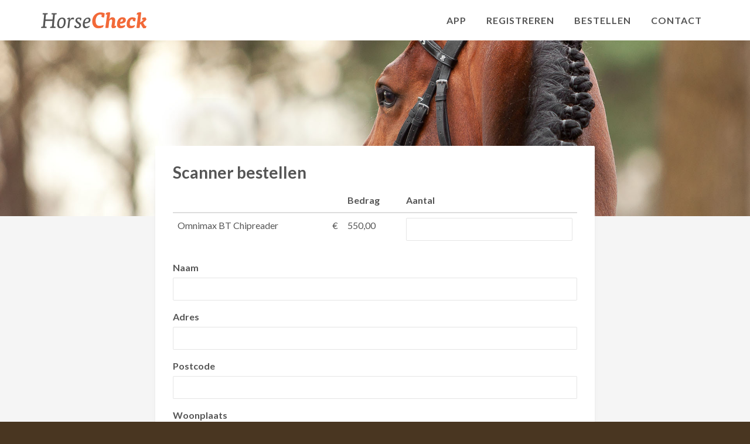

--- FILE ---
content_type: text/html; charset=UTF-8
request_url: http://horsecheck.nu/scanner-aanschaffen
body_size: 1689
content:
<!DOCTYPE html>
<html lang="en">
<head>
    <meta charset="utf-8">
    <meta http-equiv="X-UA-Compatible" content="IE=edge">
    <meta name="viewport" content="width=device-width, initial-scale=1">

    <!-- CSRF Token -->
    <meta name="csrf-token" content="lED0MrNJEF35Hs7J0ZmS25A7dwZJaX8ytDWVwAuN">

    <title>HorseCheck</title>

    <!-- Styles -->
            <link href="/css/app.css" rel="stylesheet">
    
    <!-- Scripts -->
    <script>
        window.Laravel = {"csrfToken":"lED0MrNJEF35Hs7J0ZmS25A7dwZJaX8ytDWVwAuN"};
    </script>
</head>
<body>
    <div id="app">
    	<header class="page-header">
    		<div class="container">
    			<div class="row">
    				<div class="brand">
	    				<a class="brand-link" href="http://horsecheck.nu">
	                        <img class="brand-logo" src="/images/logo-horsecheck.svg">
	                    </a>
                    </div>
                    <nav class="primaryNavigation">
                    	<button type="button" class="navbar-toggle collapsed" data-toggle="collapse" data-target="#app-navbar-collapse">
	                        <span class="sr-only">Toggle Navigation</span>
	                        <span class="icon-bar"></span>
	                        <span class="icon-bar"></span>
	                        <span class="icon-bar"></span>
	                    </button>
	                    
	                    <ul class="nav">
	                        <!-- Authentication Links -->
	                        
							<li><a href="http://horsecheck.nu/app">App</a></li>
	                        <li><a href="http://horsecheck.nu/register">Registreren</a></li>
							<li><a href="http://horsecheck.nu/scanner-aanschaffen">Bestellen</a></li>
	                        <li><a href="#contact">Contact</a></li>
	                    </ul>
                    </nav>
    			</div>
    		</div>
    	</header>
        
        <section class="jumbotron">
        	<div class="container">
	        	





        	</div>
        </section>

		<section class="section--main">
	        <div class="container">
	                <div class="row">
        <div class="col-md-8 col-md-offset-2">
            <div class="box box--form">
                <form name="order_form" method="post">
                <div class="box-content">
                    <h2 class="box-title">Scanner bestellen</h2>

                    <table id="payment" class="table table-hover">
                        <colgroup>
                            <col>
                            <col width="5px">
                            <col>
                            <col>
                        </colgroup>
                        <thead>
                        <th></th>
                        <th></th>
                        <th>Bedrag</th>
                        <th>Aantal</th>
                        </thead>
                        <tbody>
                        <tr>
                            <td>Omnimax BT Chipreader</td>
                            <td>&euro;</td>
                            <td>550,00</td>
                            <td><input type="number" id="order_form_quantity" name="order_form[quantity]" required="required" class="form-control" /></td>
                        </tr>
                        </tbody>
                    </table>

                    <div id="order_form"><div class="form-group"><label class="control-label required" for="order_form_name">Naam</label><input type="text" id="order_form_name" name="order_form[name]" required="required" class="form-control" /></div><div class="form-group"><label class="control-label required" for="order_form_address">Adres</label><input type="text" id="order_form_address" name="order_form[address]" required="required" class="form-control" /></div><div class="form-group"><label class="control-label required" for="order_form_zipcode">Postcode</label><input type="text" id="order_form_zipcode" name="order_form[zipcode]" required="required" class="form-control" /></div><div class="form-group"><label class="control-label required" for="order_form_city">Woonplaats</label><input type="text" id="order_form_city" name="order_form[city]" required="required" class="form-control" /></div><div class="form-group"><label class="control-label required" for="order_form_phone">Telefoon</label><input type="text" id="order_form_phone" name="order_form[phone]" required="required" class="form-control" /></div><div class="form-group"><label class="control-label required" for="order_form_email">Email</label><input type="email" id="order_form_email" name="order_form[email]" required="required" class="form-control" /></div><input type="hidden" id="token" name="_token" value="lED0MrNJEF35Hs7J0ZmS25A7dwZJaX8ytDWVwAuN" /></div>

                </div>
                <div class="box-actions">
                    <input type="submit" value="Volgende" class="btn btn-primary">
                </div>
                </form>
            </div>
        </div>
    </div>
	        </div>
        </section>
        
        <footer class="page-footer" id="contact">
        	<div class="container">
        		<div class="row">
        			<div class="page-block">
        				<p>
        					Ollandseweg 165<br>
							5491 XB Sint Oedenrode
						</p>
						<p>
							T: +31 (0) 413 49 01 15<br>
							M: +31 (0) 634 33 44 78<br>
							<a href="mailto:info@horsemanager.nl">info@horsemanager.nl</a>
						</p>
						<p>
							KvK nummer 160.752.65<br>
							BTW nummer NL 1484 68 214 B01
						</p>
						<p>
							<a href="/pdf/AV.pdf" target="_blank">Algemene voorwaarden</a>
						</p>
						<p>
							<a href="http://horsecheck.nu/password/forgot">Wachtwoord vergeten?</a>
						</p>
        			</div>
        			<div class="page-block">
        			
        			</div>
        			<div class="page-block text-right">
        				<img class="page-footer-brand" src="/images/logo-horsemanager-vector-white.svg"><br>
        				<small>Powered by <a href="http://horsemanager.nl" target="_blank">horsemanager.nl</a></small>
        			</div>
        		</div>
        	</div>
        </footer>
    </div>

    <!-- Scripts -->
            <script src="/js/app.js"></script>
    </body>
</html>


--- FILE ---
content_type: image/svg+xml
request_url: http://horsecheck.nu/images/logo-horsecheck.svg
body_size: 1903
content:
<svg id="Layer_1" data-name="Layer 1" xmlns="http://www.w3.org/2000/svg" viewBox="0 0 297.74 45.42"><defs><style>.cls-1{fill:#555;}.cls-2{fill:#f26938;}</style></defs><title>logo-horsecheck</title><path class="cls-1" d="M140.36,390.83h-19.8l-1.44,15.84a26.33,26.33,0,0,1,4.68.6,10.16,10.16,0,0,1-.12,3.3H108.2a15.26,15.26,0,0,1,.9-3.18,35.27,35.27,0,0,1,4.62-.78l3.48-33.84a39.16,39.16,0,0,1-4.32-.42,12.43,12.43,0,0,1,.24-3.42h14a10.54,10.54,0,0,1-.42,3.36,35.48,35.48,0,0,1-4.56.48l-1.32,14.16h20l1.5-14.16a41.06,41.06,0,0,1-4.26-.42,12.43,12.43,0,0,1,.24-3.42h14.1a5.53,5.53,0,0,1,.06,1,8.41,8.41,0,0,1-.42,2.4,38.43,38.43,0,0,1-4.74.48l-3.06,33.9a40.12,40.12,0,0,1,5,.6,10.16,10.16,0,0,1-.12,3.3H133.64a20.3,20.3,0,0,1,.84-3.18,31.59,31.59,0,0,1,4.38-.78Z" transform="translate(-108.2 -366.59)"/><path class="cls-1" d="M153.73,400.07a23.27,23.27,0,0,1,3-12.12,13.26,13.26,0,0,1,11.28-6.6c6.12,0,9.9,4,9.9,11.22,0,5.28-1.32,10.14-3.72,13.56a12.75,12.75,0,0,1-10.56,5.46C157.21,411.59,153.73,407.63,153.73,400.07Zm16.68,3.84c1.62-2.82,2.34-6.9,2.34-10.8,0-4.86-1.8-8.28-5.22-8.28-3,0-5.34,2-6.78,4.8s-1.8,6.3-1.8,9.9c0,5.22,1.8,8.52,5.28,8.52C166.87,408,169,406.43,170.41,403.91Z" transform="translate(-108.2 -366.59)"/><path class="cls-1" d="M190.11,388c1.14-3.42,3.84-6.66,8-6.66a7.25,7.25,0,0,1,2.88.54,8.45,8.45,0,0,1,.42,2.7,10.23,10.23,0,0,1-.42,2.76,7.26,7.26,0,0,0-4.08-1.2c-2.94,0-5.64,2-7.08,5.88L188,410.45a19.17,19.17,0,0,1-2.88.24,7.83,7.83,0,0,1-2.22-.24l3.24-24.78-4.44.48a6.73,6.73,0,0,1,1.08-3.06,11.34,11.34,0,0,1,5.52-1.38,7.32,7.32,0,0,1,2,.24l-.78,6.06Z" transform="translate(-108.2 -366.59)"/><path class="cls-1" d="M218.07,385.31a7.8,7.8,0,0,0-3.6-.78c-2.34,0-4.26,1.26-4.26,3.6,0,6,11,6.9,11,14.34,0,6.3-5.34,9.12-10.92,9.12-4.8,0-8.52-1.68-8.52-6.06.6-1.2,3-2.16,4.86-2.16.18,3.54,1.86,4.8,5,4.8,2.58,0,4.74-1.5,4.74-4,0-5.88-11-6.36-11-14.34,0-4.74,3.36-8.46,9.9-8.46a17.21,17.21,0,0,1,6.9,1.5,25.41,25.41,0,0,1-1.14,6.66,7.29,7.29,0,0,1-3.3-.9Z" transform="translate(-108.2 -366.59)"/><path class="cls-1" d="M231.45,398.15v1.8c0,4.92,1.68,7.32,5,7.32a18.57,18.57,0,0,0,9-2.82,8.09,8.09,0,0,1-.72,3.3,16.21,16.21,0,0,1-10.44,3.84c-5.34,0-8.16-3.78-8.16-10.2,0-5.28,1.2-11.1,4.5-15.06a13.52,13.52,0,0,1,10.38-5c4.26,0,6.9,2.52,6.9,6.6C247.88,392.75,244.88,397.61,231.45,398.15Zm2.34-9.78a16.86,16.86,0,0,0-2,6.3c9.9-.36,11.22-3.42,11.22-6.42,0-2-.9-3.66-3.12-3.66A7.27,7.27,0,0,0,233.79,388.37Z" transform="translate(-108.2 -366.59)"/><path class="cls-2" d="M279.46,373.67a8.38,8.38,0,0,0-4-.9c-7.44,0-13.08,7.26-13.08,18.24,0,9.6,4.26,13.74,10.8,13.74A38.22,38.22,0,0,0,285,402.47a13.87,13.87,0,0,1-2,6.12,28.83,28.83,0,0,1-12.66,3.18c-11,0-17.64-7.92-17.64-19.8,0-15.06,10.92-25.14,23.76-25.14a25.08,25.08,0,0,1,11.64,2.82A74.27,74.27,0,0,1,286,381.29a16.88,16.88,0,0,1-7.08-1.74Z" transform="translate(-108.2 -366.59)"/><path class="cls-2" d="M294.78,373.07l-4.08.42c0-1.14.72-4.44,1.56-5.22a16.43,16.43,0,0,1,7.62-1.68,15.41,15.41,0,0,1,3.6.54l-.9,8.64a53,53,0,0,1-2,9.72h.9a9.55,9.55,0,0,1,8.46-4.92c3.9,0,7.8,2,7.8,8.28,0,3.42-1.2,10.5-1.86,15.06a3.63,3.63,0,0,0,.24,1l4.38-.42a13.4,13.4,0,0,1-1.62,5.4,32.75,32.75,0,0,1-9.24,1.68c-1.14-1.08-2.76-4.08-2.76-5.52.78-4.14,2.22-12.54,2.22-15.66,0-2.22-.78-3.72-2.7-3.72-2.22,0-4.38,2.46-5.58,4.38l-2.1,19.26a30.64,30.64,0,0,1-5.1.42,14.43,14.43,0,0,1-3.84-.42Z" transform="translate(-108.2 -366.59)"/><path class="cls-2" d="M331.19,399.83c0,3.6,1.38,4.8,4,4.8A26.12,26.12,0,0,0,345.83,402a14.65,14.65,0,0,1-1.74,6,17.91,17.91,0,0,1-10.68,3.54c-7.32,0-10.8-4-10.8-11.34,0-4.92,1.5-10.62,4.5-14.4a14.12,14.12,0,0,1,11.4-5.28c5.94,0,9.24,2.88,9.24,7.74s-3.3,9.84-16.56,10.74Zm8.28-11.22c0-1.56-.6-2.7-2.1-2.7-1.68,0-3.24,1.32-4.2,3a13.55,13.55,0,0,0-1.44,4.74C338.57,393.17,339.47,390.71,339.47,388.61Z" transform="translate(-108.2 -366.59)"/><path class="cls-2" d="M367.54,386.51a5.65,5.65,0,0,0-1.8-.3,5.55,5.55,0,0,0-4.68,2.58c-1.8,2.7-2.4,7-2.4,10,0,4.08,1.62,6,4.92,6a25,25,0,0,0,9.72-2.46,13,13,0,0,1-2,6,16.25,16.25,0,0,1-9.6,3.3c-8,0-11.76-4.44-11.76-11.52,0-5.28,1.44-10.44,4.56-14.16a15.5,15.5,0,0,1,12-5.34,17.22,17.22,0,0,1,9.18,2.64,22,22,0,0,1-2,8.82c-1.86,0-5-.66-6.54-1.8Z" transform="translate(-108.2 -366.59)"/><path class="cls-2" d="M382.31,373.07l-4.08.42c0-1.14.72-4.44,1.56-5.22a16.13,16.13,0,0,1,11.34-1.14l-3,28.14a46.49,46.49,0,0,0,8.88-7.2,2.87,2.87,0,0,0-.24-1.08l-3.84.18c.18-1.62,1.08-4.32,2.1-5.22a34.26,34.26,0,0,1,8.22-1,12.71,12.71,0,0,1,2.7,6.12,40.59,40.59,0,0,1-9.36,8.82,65.07,65.07,0,0,0,5.64,9.3l3.54-.42a16.32,16.32,0,0,1-1.62,6,31.74,31.74,0,0,1-7,1.26c-2.46-2.88-5.22-8-7.2-12.42-.54.3-1.68.84-2.28,1.08l-1,9.66a30.64,30.64,0,0,1-5.1.42,14.43,14.43,0,0,1-3.84-.42Z" transform="translate(-108.2 -366.59)"/></svg>

--- FILE ---
content_type: image/svg+xml
request_url: http://horsecheck.nu/images/logo-horsemanager-vector-white.svg
body_size: 6644
content:
<svg id="Layer_1" data-name="Layer 1" xmlns="http://www.w3.org/2000/svg" viewBox="0 0 277.22 173.16"><defs><style>.cls-1{fill:#fff;}</style></defs><title>logo-horsemanager-vector-white</title><path class="cls-1" d="M53.05,69.33l5.61,3c-1.42,1.74-2.89,3.5-4.31,5.3-1.77,2.24-3.55,4.49-5.24,6.79-2.17,2.94-4.25,6-6.4,8.92C41,95.68,39.29,98,37.55,100.27a15.17,15.17,0,0,1-1.42,1.61c-1.67,1.66-3.33,3.33-5.07,4.93-1.36,1.25-2.86,2.36-4.24,3.6A7.64,7.64,0,0,0,25.63,112c-1.74,2.72-3.5,5.45-5.2,8.2-1.21,1.95-1.11,4.06-.66,6.21a88.73,88.73,0,0,1,2,10.19,21,21,0,0,1-1,6.62c-.74,3.06-1.81,6-2.59,9.1-1.32,5.12-2.52,10.27-3.81,15.53H3.54c.64-2.71,1.15-5.42,1.94-8.05,1.33-4.45,2.74-8.88,4.31-13.25,1.8-5,1.52-10,.4-15.12-.41-1.87-.69-3.77-1-5.66a6.17,6.17,0,0,1,.46-4.19c2.87-5.24,5.93-10.37,10.73-14.12A75.36,75.36,0,0,0,34.07,93.66c3.31-4.36,6.46-8.84,9.81-13.15C46.84,76.7,50,73,53.05,69.33Z" transform="translate(-3.54 -0.63)"/><path class="cls-1" d="M103.7,10.24l-1.46,3.1c.34-6.48.3-7.18,2.54-11.29,1.31,1.38,2.85,2.51,3.72,4A64.25,64.25,0,0,1,112,13.83a12.31,12.31,0,0,1,.58,2.8c.39,2.6.57,5.24,1.14,7.8a64.92,64.92,0,0,0,5.38,15c2.67,5.36,4.94,10.91,7.33,16.41A23.21,23.21,0,0,0,131,62.8a142.11,142.11,0,0,1,15.74,20.39,194.7,194.7,0,0,1,22,46.07c.1.3.15.61.24,1-.25,0-.45.05-.65.05h-1.69c-.85-2.42-1.57-4.84-2.53-7.16-2.4-5.82-4.79-11.64-7.39-17.37A127.86,127.86,0,0,0,145.57,86.1c-3.57-5.2-7.4-10.23-11.28-15.2-1.82-2.33-4.1-4.3-6.07-6.51a17.75,17.75,0,0,1-2.79-3.82c-2.44-5-4.72-10-7.07-15a93.65,93.65,0,0,1-4-8.49c-1.54-4.37-3-8.79-3.27-13.51a20,20,0,0,0-1.55-5.28A11.92,11.92,0,0,0,108,15C106.68,13.34,105.19,11.88,103.7,10.24Z" transform="translate(-3.54 -0.63)"/><path class="cls-1" d="M50.84,67a15.71,15.71,0,0,1-6.94-7c-2.75-5.72-5.52-11.44-8.06-17.26-2.67-6.1-5.5-12.18-6.81-18.77a48.5,48.5,0,0,1-.47-17.64,35.24,35.24,0,0,1,2-5.67C34.47,3.91,36,8.32,38.48,12l-.3.25L36.78,11a7.69,7.69,0,0,0-2.14,4.6,45.1,45.1,0,0,0-.08,11.22C35,33.6,37.7,39.68,40.45,45.74c1.86,4.09,3.8,8.15,5.77,12.19C47.67,60.91,49.22,63.85,50.84,67Z" transform="translate(-3.54 -0.63)"/><path class="cls-1" d="M101.66,16.29c-.07,1.37-.19,2.73-.19,4.1,0,2.23-1.54,3.64-2.56,5.39a28.07,28.07,0,0,0-2.32,6.12,45.08,45.08,0,0,0-1.29,5.85,25.13,25.13,0,0,0-.16,4c0,1.31.21,2.63.1,3.93a2.06,2.06,0,0,1-1.09,1.45c-1.46.57-3.08.76-4.51,1.38-2.42,1.05-4.76,2.3-7.1,3.53a3.51,3.51,0,0,0-1.38,1.28c-.53.94-1.13.78-1.73.26-2-1.72-4-3.43-5.92-5.25-2.39-2.26-4.73-4.57-7-6.95-2.13-2.22-4.9-3.56-7.25-5.45-3.7-3-7.59-5.71-10.76-9.35a56.52,56.52,0,0,1-6.17-8.21c-.35-.6-.67-1.21-1-1.82l.37-.32c.36.45.73.9,1.08,1.36,3.62,4.72,8.23,8.4,13,11.8A87.94,87.94,0,0,1,70.06,42.81,81.21,81.21,0,0,0,76.89,49c.7.62,1.21.53,1.86-.24a7.68,7.68,0,0,1,2.49-2c2.81-1.31,5.69-2.51,8.58-3.65a21.61,21.61,0,0,1,3.35-.83,2.12,2.12,0,0,0,1.7-2.1c.07-3.23-.21-6.52.33-9.67.66-3.9,1.56-7.85,3.69-11.31a36.2,36.2,0,0,1,2.36-3.08Z" transform="translate(-3.54 -0.63)"/><path class="cls-1" d="M150.85,160.44a2.64,2.64,0,0,0-1.93-.77,4.83,4.83,0,0,0-3.4,2,36.24,36.24,0,0,0-.6-6.41.7.7,0,0,0-.36-.42.74.74,0,0,0-.55,0,.65.65,0,0,0-.42.36.67.67,0,0,0,0,.54q.38,1.15.6,7.85a50,50,0,0,1,0,7.7.64.64,0,0,0,.06.55.7.7,0,0,0,.45.34.75.75,0,0,0,.55-.07.65.65,0,0,0,.34-.43q0-.22.1-.62a3.74,3.74,0,0,0,.63.5,2.86,2.86,0,0,0,1.75.4,3.85,3.85,0,0,0,1.79-.66,6.25,6.25,0,0,0,2.55-4.25,8.62,8.62,0,0,0-.34-4.8A4.89,4.89,0,0,0,150.85,160.44Zm0,6.34a4.78,4.78,0,0,1-1.93,3.31,1.77,1.77,0,0,1-2,.22q-1.11-.65-1.25-2.93a.43.43,0,0,0,0-.19q0-1.49,0-3.19a.07.07,0,0,1,0,0,9.88,9.88,0,0,1,2-2.26,2.3,2.3,0,0,1,1.35-.58q1.06,0,1.69,1.63A7.53,7.53,0,0,1,150.9,166.78Z" transform="translate(-3.54 -0.63)"/><path class="cls-1" d="M125.31,166.15a5.28,5.28,0,0,0-1-.91,10.46,10.46,0,0,0-1-.74l-.14-.1c-.08,0-.12-.08-.12-.1a12.33,12.33,0,0,1-1.16-.84,3.23,3.23,0,0,1-.77-.91.87.87,0,0,1,0-.65,1.58,1.58,0,0,1,.39-.7,1,1,0,0,1,1.4-.19,1.46,1.46,0,0,1,.55.73,1.74,1.74,0,0,1,.07.95.65.65,0,0,0,.1.54.7.7,0,0,0,.46.31.72.72,0,0,0,.54-.1.7.7,0,0,0,.33-.44,3.1,3.1,0,0,0-.14-1.79,2.86,2.86,0,0,0-1.08-1.38,2.42,2.42,0,0,0-1.7-.43,2.66,2.66,0,0,0-1.53.79,2.86,2.86,0,0,0-.82,1.48,2.32,2.32,0,0,0,.22,1.57,5.27,5.27,0,0,0,1.08,1.3,12.42,12.42,0,0,0,1.3,1l.12.1.14.1a9.21,9.21,0,0,1,1.69,1.37A3.23,3.23,0,0,1,125,169a1.94,1.94,0,0,1-.12,1.08,1.12,1.12,0,0,1-.84.62,2.31,2.31,0,0,1-1.37-.14,2.13,2.13,0,0,1-1.06-.91,2.05,2.05,0,0,1-.17-1.56.74.74,0,0,0-.07-.55.66.66,0,0,0-.43-.34.71.71,0,0,0-.55.08.69.69,0,0,0-.34.44,3.47,3.47,0,0,0,.31,2.64,3.41,3.41,0,0,0,1.76,1.51,3.65,3.65,0,0,0,2.24.24,2.57,2.57,0,0,0,1.83-1.39,3.45,3.45,0,0,0,.26-1.85A4.64,4.64,0,0,0,125.31,166.15Z" transform="translate(-3.54 -0.63)"/><path class="cls-1" d="M116.32,159.48a3,3,0,0,0-3,1.7l0-.29a.71.71,0,0,0-.33-.44.68.68,0,0,0-.54-.08.75.75,0,0,0-.46.32.65.65,0,0,0-.1.54,11.11,11.11,0,0,1,.26,1.85q0,.65.07,1.92v0q0,1.75.12,2.64,0,.34.12,1a1.33,1.33,0,0,0,0,.26,21.36,21.36,0,0,0,.43,3v0a.69.69,0,0,0,.17.38.73.73,0,0,0,.7.24.75.75,0,0,0,.46-.32.65.65,0,0,0,.1-.54v0q-.19-1.25-.31-2.57a28.8,28.8,0,0,1-.1-3.65,10.48,10.48,0,0,1,.51-3.18q.43-1.16,1.18-1.33a2,2,0,0,1,.61-.07.79.79,0,0,1,.42.22.71.71,0,0,0,.54.12.74.74,0,0,0,.48-.28.65.65,0,0,0,.13-.53.68.68,0,0,0-.29-.47A2.28,2.28,0,0,0,116.32,159.48Z" transform="translate(-3.54 -0.63)"/><path class="cls-1" d="M134.71,168.9a.64.64,0,0,0-.54,0,.79.79,0,0,0-.39.42,5.2,5.2,0,0,1-1.76,2.11,1.37,1.37,0,0,1-1.18.29,1.67,1.67,0,0,1-1-1.13,7.73,7.73,0,0,1-.46-2.64v-.53a8.89,8.89,0,0,1,.67-.77l.26-.26.12-.12.12-.12a1.37,1.37,0,0,0,.22-.22,2.66,2.66,0,0,0,.36-.46,6.36,6.36,0,0,0,1.11-3.7,4.07,4.07,0,0,0-.19-1.37,1.43,1.43,0,0,0-.36-.58.82.82,0,0,0-1.08,0,4.89,4.89,0,0,0-1.11,1.39q-.24.46-.48,1-.07.17-.12.31l0,.1a.07.07,0,0,1,0,0,8.36,8.36,0,0,0-.67,2.33,15.19,15.19,0,0,0-.22,3.07,9,9,0,0,0,.55,3.12,3,3,0,0,0,2,2,2.77,2.77,0,0,0,2.43-.55,6.44,6.44,0,0,0,2.24-2.76.7.7,0,0,0,0-.55A.75.75,0,0,0,134.71,168.9Zm-5.14-3.8a5.77,5.77,0,0,1,.53-1.85l0-.1a0,0,0,0,1,0,0,.1.1,0,0,1,0-.07,2.18,2.18,0,0,1,.12-.29q.22-.46.43-.84a.1.1,0,0,1,0-.07,4.87,4.87,0,0,1-.84,2.83,2.49,2.49,0,0,1-.26.31l-.1.12Z" transform="translate(-3.54 -0.63)"/><path class="cls-1" d="M109.31,160.59a2.49,2.49,0,0,0-1.51-1.13,3,3,0,0,0-2,.31,3.33,3.33,0,0,0-1.14,1A3.39,3.39,0,0,0,104,162a.67.67,0,0,0,.08.54.71.71,0,0,0,.46.32.7.7,0,0,0,.55-.08.64.64,0,0,0,.3-.47,2.22,2.22,0,0,1,.67-1q-.34,2.16-.41,3.14v.12a1.21,1.21,0,0,0,0,.24l0,.67q-.12,1.8-.07,3.29a10.92,10.92,0,0,0,.55,3.55,2.34,2.34,0,0,0,1,1.22,1.66,1.66,0,0,0,1.71-.1,2.26,2.26,0,0,0,.77-.74,3.25,3.25,0,0,0,.41-.82,13.69,13.69,0,0,0,.43-2.88,28.39,28.39,0,0,0,.07-4.49A8.54,8.54,0,0,0,109.31,160.59Zm-.41,8.35a12.61,12.61,0,0,1-.39,2.53,1.42,1.42,0,0,1-.51.78l-.26.1,0,0a1,1,0,0,1-.31-.48,9.81,9.81,0,0,1-.46-3.07,30.46,30.46,0,0,1,.07-3.14l0-.67v-.22s0,0,0,0v-.07q.1-1.25.51-3.72a1.24,1.24,0,0,1,.53.48,7.42,7.42,0,0,1,.84,3.31A27.14,27.14,0,0,1,108.9,168.94Z" transform="translate(-3.54 -0.63)"/><path class="cls-1" d="M62.74,156.12a.64.64,0,0,0,.49-.23.75.75,0,0,0,.2-.52.64.64,0,0,0-.23-.49.76.76,0,0,0-.52-.2q-.48,0-1.49,0-2,0-3.06.12a15.78,15.78,0,0,0-3.71.7.7.7,0,0,0-.42.36.73.73,0,0,0,0,.55.65.65,0,0,0,.36.42.68.68,0,0,0,.54,0,13.9,13.9,0,0,1,2.82-.58,69.61,69.61,0,0,1-.07,7.44q-.1,2.62-.26,4.7l-.12,1.66q0,.31-.07.5a2,2,0,0,0,0,.22.66.66,0,0,0,0,.55.66.66,0,0,0,.43.34.75.75,0,0,0,.55-.07.65.65,0,0,0,.34-.41,17,17,0,0,0,.29-2.66q.17-2.14.26-4.75a73.42,73.42,0,0,0,.07-7.63l2.1,0Q62.24,156.15,62.74,156.12Z" transform="translate(-3.54 -0.63)"/><path class="cls-1" d="M75.06,160.33a.67.67,0,0,0-.54,0,11.72,11.72,0,0,1-1.88.62,44.34,44.34,0,0,1,.24-5.14.72.72,0,0,0-.17-.53.68.68,0,0,0-.49-.26.71.71,0,0,0-.53.17.68.68,0,0,0-.25.48,52.21,52.21,0,0,0-.24,5.57,6.12,6.12,0,0,1-1.42,0,.71.71,0,0,0-.52.16.73.73,0,0,0-.12,1,.75.75,0,0,0,.49.28,7.63,7.63,0,0,0,1.59,0q0,.43,0,1.22a.69.69,0,0,0,0,.12q.1,2.54.17,3.79.17,2.11.46,3.7a.66.66,0,0,0,.3.46.73.73,0,0,0,.54.12.66.66,0,0,0,.46-.3.73.73,0,0,0,.12-.54,30.72,30.72,0,0,1-.43-3.53q-.1-1.25-.17-3.77a.38.38,0,0,1,0-.1q0-.84,0-1.3v-.12a13.52,13.52,0,0,0,2.43-.79.72.72,0,0,0,0-1.33Z" transform="translate(-3.54 -0.63)"/><path class="cls-1" d="M66.93,160.59a2.49,2.49,0,0,0-1.51-1.13,3,3,0,0,0-2,.31,3.33,3.33,0,0,0-1.14,1,3.39,3.39,0,0,0-.69,1.31.67.67,0,0,0,.08.54.71.71,0,0,0,.46.32.7.7,0,0,0,.55-.08.64.64,0,0,0,.3-.47,2.22,2.22,0,0,1,.67-1q-.34,2.16-.41,3.14v.12a1.21,1.21,0,0,0,0,.24l0,.67q-.12,1.8-.07,3.29a10.92,10.92,0,0,0,.55,3.55,2.34,2.34,0,0,0,1,1.22,1.66,1.66,0,0,0,1.71-.1,2.26,2.26,0,0,0,.77-.74,3.25,3.25,0,0,0,.41-.82,13.69,13.69,0,0,0,.43-2.88,28.39,28.39,0,0,0,.07-4.49A8.54,8.54,0,0,0,66.93,160.59Zm-.41,8.35a12.61,12.61,0,0,1-.39,2.53,1.42,1.42,0,0,1-.51.78l-.26.1,0,0a1,1,0,0,1-.31-.48,9.81,9.81,0,0,1-.46-3.07,30.46,30.46,0,0,1,.07-3.14l0-.67v-.22s0,0,0,0v-.07q.1-1.25.51-3.72a1.24,1.24,0,0,1,.53.48,7.42,7.42,0,0,1,.84,3.31A27.14,27.14,0,0,1,66.52,168.94Z" transform="translate(-3.54 -0.63)"/><path class="cls-1" d="M103.61,171.1l0,0a1.1,1.1,0,0,1-.19-.29,5.4,5.4,0,0,1-.51-1.22,32.2,32.2,0,0,1-.92-3.91q-.27-1.34-.67-4.06-.14-1-.22-1.37t-.07-.46l-.07-.19a.73.73,0,0,0-.26-.38A.78.78,0,0,0,100,159a1.35,1.35,0,0,0-.39.17,2.44,2.44,0,0,0-.41.41,3.78,3.78,0,0,0-.65,1.1q-.14.34-.26.67,0-1.49-.19-2.64a10.35,10.35,0,0,0-.89-3.65.72.72,0,0,0-.43-.32.74.74,0,0,0-.55,0,.65.65,0,0,0-.35.42.7.7,0,0,0,.06.55,9.77,9.77,0,0,1,.75,3.12q.19,1.82.24,4.68,0,1.42,0,4,0,3,0,3.84a.65.65,0,0,0,.22.49.63.63,0,0,0,.51.18.71.71,0,0,0,.26,0,.73.73,0,0,0,.49-.25.66.66,0,0,0,.18-.52,23.64,23.64,0,0,1,1.2-9.89l0,.31q.41,2.71.67,4.1a34,34,0,0,0,1,4.08,6.61,6.61,0,0,0,.63,1.51,2,2,0,0,0,1.08,1,.71.71,0,0,0,.55-.08.7.7,0,0,0,.34-.44.7.7,0,0,0-.07-.54A.66.66,0,0,0,103.61,171.1Z" transform="translate(-3.54 -0.63)"/><path class="cls-1" d="M84.22,169.67a.74.74,0,0,0-.51.23,1.7,1.7,0,0,1-.84.58.43.43,0,0,1-.34-.14,5.32,5.32,0,0,1-.94-2.64,18.49,18.49,0,0,1-.26-3.94,6.61,6.61,0,0,1,.36-2.42.67.67,0,0,0,.07-.53.77.77,0,0,0-.31-.46.82.82,0,0,0-.48-.1,2.14,2.14,0,0,0-.41-.36,1.85,1.85,0,0,0-2.24-.12,4.22,4.22,0,0,0-1.61,3,16.23,16.23,0,0,0-.19,4.2,10.25,10.25,0,0,0,.87,3.7,2.42,2.42,0,0,0,1,1.15,1.53,1.53,0,0,0,1.64-.1,3.37,3.37,0,0,0,1-1,3.21,3.21,0,0,0,.48.62,1.73,1.73,0,0,0,1.59.55,3,3,0,0,0,1.66-1,.75.75,0,0,0,.19-.52.65.65,0,0,0-.23-.5A.71.71,0,0,0,84.22,169.67Zm-3.88-.8a2.56,2.56,0,0,1-1.11,1.63.21.21,0,0,1-.14.07l0,0a1.16,1.16,0,0,1-.41-.53,9.05,9.05,0,0,1-.7-3.14,14.17,14.17,0,0,1,.17-3.84q.34-1.68.92-2a.56.56,0,0,1,.65,0,1,1,0,0,1,.41.59,13.48,13.48,0,0,0-.22,2.09,21.32,21.32,0,0,0,.26,4.22q.1.48.19.89Z" transform="translate(-3.54 -0.63)"/><path class="cls-1" d="M87.18,163.66a68,68,0,0,1,.14-8.18.72.72,0,0,0-.17-.54.7.7,0,0,0-.49-.25.71.71,0,0,0-.53.17.68.68,0,0,0-.25.48,64.86,64.86,0,0,0-.14,8.38,38.12,38.12,0,0,0,1,7.94.65.65,0,0,0,.34.43.75.75,0,0,0,.55.07.66.66,0,0,0,.43-.34.74.74,0,0,0,.07-.55A37.09,37.09,0,0,1,87.18,163.66Z" transform="translate(-3.54 -0.63)"/><path class="cls-1" d="M162.84,169.54a.68.68,0,0,0-.54.08.71.71,0,0,0-.33.44,1.19,1.19,0,0,1-.24.43,1.11,1.11,0,0,1-.17.22l-.07.07h0q-.41.22-.6.13a.87.87,0,0,1-.36-.49,8.67,8.67,0,0,1-.41-3.26q0-1.32.19-2.88l.24-1.44q.14-.89.17-1.15l.07-.34a.07.07,0,0,0,0,0,.65.65,0,0,0,0-.5.75.75,0,0,0-.3-.41.73.73,0,0,0-.39-.12.69.69,0,0,0-.63.36,1,1,0,0,0-.1.19,6.2,6.2,0,0,0-.17.72q-.14.65-.26,1.49l-.14,1.06q-.17,1-.36,1.87a13.84,13.84,0,0,1-1.23,3.72,1.92,1.92,0,0,1-.65.77.52.52,0,0,1-.51,0l0,0a1.93,1.93,0,0,1-.31-.72,15.64,15.64,0,0,1,0-3.12q0-.62.17-1.46l.22-1.54q.24-1.58.34-2.71a.72.72,0,0,0-.17-.54.69.69,0,0,0-.48-.25.73.73,0,0,0-.53.17.66.66,0,0,0-.26.48q-.1,1.1-.31,2.66l-.22,1.54q-.12.86-.19,1.51a17.24,17.24,0,0,0,0,3.41,3.2,3.2,0,0,0,.29,1,2,2,0,0,0,.77.91,1.88,1.88,0,0,0,1.88,0,3.24,3.24,0,0,0,1.25-1.32,5.69,5.69,0,0,0,.31-.62,7,7,0,0,0,.36,1.22,2,2,0,0,0,2.94,1.08,2.38,2.38,0,0,0,.77-.7,2.67,2.67,0,0,0,.48-1,.67.67,0,0,0-.08-.54A.71.71,0,0,0,162.84,169.54Z" transform="translate(-3.54 -0.63)"/><path class="cls-1" d="M169.49,166.15a5.28,5.28,0,0,0-1-.91,10.48,10.48,0,0,0-1-.74l-.14-.1c-.08,0-.12-.08-.12-.1a12.34,12.34,0,0,1-1.16-.84,3.23,3.23,0,0,1-.77-.91.87.87,0,0,1,0-.65,1.58,1.58,0,0,1,.39-.7,1,1,0,0,1,1.4-.19,1.46,1.46,0,0,1,.55.73,1.74,1.74,0,0,1,.07.95.65.65,0,0,0,.1.54.7.7,0,0,0,.46.31.72.72,0,0,0,.54-.1.7.7,0,0,0,.33-.44,3.1,3.1,0,0,0-.14-1.79,2.86,2.86,0,0,0-1.08-1.38,2.42,2.42,0,0,0-1.7-.43,2.66,2.66,0,0,0-1.53.79,2.86,2.86,0,0,0-.82,1.48,2.32,2.32,0,0,0,.22,1.57,5.27,5.27,0,0,0,1.08,1.3,12.43,12.43,0,0,0,1.3,1l.12.1.14.1a9.21,9.21,0,0,1,1.69,1.37,3.23,3.23,0,0,1,.79,1.94,1.94,1.94,0,0,1-.12,1.08,1.12,1.12,0,0,1-.84.62,2.31,2.31,0,0,1-1.37-.14,2.13,2.13,0,0,1-1.06-.91,2.05,2.05,0,0,1-.17-1.56.74.74,0,0,0-.07-.55.66.66,0,0,0-.43-.34.71.71,0,0,0-.55.08.7.7,0,0,0-.34.44,3.48,3.48,0,0,0,.31,2.64,3.41,3.41,0,0,0,1.76,1.51,3.65,3.65,0,0,0,2.24.24,2.57,2.57,0,0,0,1.83-1.39,3.45,3.45,0,0,0,.26-1.85A4.64,4.64,0,0,0,169.49,166.15Z" transform="translate(-3.54 -0.63)"/><path class="cls-1" d="M236.61,163.32q-1.47,0-2.94,0a37.67,37.67,0,0,1-.14-4.42,7.08,7.08,0,0,1,.22-1.58,1.42,1.42,0,0,1,.17-.43.26.26,0,0,1,.1-.12.42.42,0,0,1,.6,0,1.34,1.34,0,0,1,.31.7,5.41,5.41,0,0,1,0,1.68.66.66,0,0,0,.13.53.72.72,0,0,0,.48.29.69.69,0,0,0,.54-.13.63.63,0,0,0,.26-.47q.38-2.54-.67-3.6a1.82,1.82,0,0,0-1.19-.55,2,2,0,0,0-1.24.31,2.38,2.38,0,0,0-.87,1.39,10.33,10.33,0,0,0-.26,1.9,32.48,32.48,0,0,0,.14,4.49h-1.61a.7.7,0,0,0-.52.2.68.68,0,0,0-.2.5.72.72,0,0,0,.2.52.68.68,0,0,0,.52.22h1.76q.19,1.87.51,3.91t.46,2.78a.75.75,0,0,0,.33.46.69.69,0,0,0,.54.11.71.71,0,0,0,.46-.31.65.65,0,0,0,.1-.54q-.17-.82-.46-2.71t-.48-3.7q1.4,0,2.84,0a.66.66,0,0,0,.49-.22.72.72,0,0,0,.2-.52.65.65,0,0,0-.23-.5A.76.76,0,0,0,236.61,163.32Z" transform="translate(-3.54 -0.63)"/><path class="cls-1" d="M257.09,159.49a.72.72,0,0,0-.54-.1.7.7,0,0,0-.46.32,10.92,10.92,0,0,0-1,2.21q-.31.91-.6,2.11a38.42,38.42,0,0,0-.92,5.54q-.14-.31-.34-.79l0-.12q-.58-1.39-.77-1.82a6.53,6.53,0,0,0-.34-.67,2.69,2.69,0,0,0-.17-.26,1.46,1.46,0,0,0-.31-.31.75.75,0,0,0-.55-.07.78.78,0,0,0-.36.22.84.84,0,0,0-.17.26l-.07.29a6.48,6.48,0,0,0-.1.65q0,.14-.07.58l-.1.85q0,.42,0,.44a4.59,4.59,0,0,1-.19-.62l-.1-.31q-.63-2.3-2.46-7.13a.7.7,0,0,0-.37-.4.67.67,0,0,0-.55,0,.74.74,0,0,0-.41.38.61.61,0,0,0,0,.54q1.81,4.75,2.41,7l.1.36q.1.36.24.77,0,.12.29.82t.26.79l0,.1,0,0a.18.18,0,0,0,0,.07l0,.11a.7.7,0,0,0,.07.13l.1.26c0,.06.06.1.07.1a.68.68,0,0,0,.57.43.68.68,0,0,0,.65-.26,3.1,3.1,0,0,0,.42-1.3q.1-.6.22-1.7s0-.12,0-.31q.07.19.24.58l0,.12q.51,1.25.79,1.8a6.43,6.43,0,0,0,.34.67,2.14,2.14,0,0,0,.22.26.48.48,0,0,0,.17.14.78.78,0,0,0,.36.14.8.8,0,0,0,.6-.14,1,1,0,0,0,.28-.3,1.76,1.76,0,0,0,.18-.44,1.8,1.8,0,0,0,.07-.31v-.1a.07.07,0,0,0,0,0V171a37,37,0,0,1,1-6.58,18.2,18.2,0,0,1,.55-2,8.93,8.93,0,0,1,.89-1.92.78.78,0,0,0,.08-.55A.66.66,0,0,0,257.09,159.49Z" transform="translate(-3.54 -0.63)"/><path class="cls-1" d="M272,159.48a3,3,0,0,0-3,1.7l0-.29a.71.71,0,0,0-.33-.44.68.68,0,0,0-.54-.08.75.75,0,0,0-.46.32.65.65,0,0,0-.1.54,11.11,11.11,0,0,1,.26,1.85q0,.65.07,1.92v0q0,1.75.12,2.64,0,.34.12,1a1.33,1.33,0,0,0,0,.26,21.37,21.37,0,0,0,.43,3v0a.69.69,0,0,0,.17.38.73.73,0,0,0,.7.24.75.75,0,0,0,.46-.32.65.65,0,0,0,.1-.54v0q-.19-1.25-.31-2.57a28.79,28.79,0,0,1-.1-3.65,10.48,10.48,0,0,1,.51-3.18q.43-1.16,1.18-1.33a2,2,0,0,1,.61-.07.79.79,0,0,1,.42.22.71.71,0,0,0,.54.12.74.74,0,0,0,.48-.28.65.65,0,0,0,.13-.53.68.68,0,0,0-.29-.47A2.28,2.28,0,0,0,272,159.48Z" transform="translate(-3.54 -0.63)"/><path class="cls-1" d="M280.68,169.27a.75.75,0,0,0-.41-.37.64.64,0,0,0-.54,0,.79.79,0,0,0-.39.42,5.2,5.2,0,0,1-1.76,2.11,1.37,1.37,0,0,1-1.18.29,1.67,1.67,0,0,1-1-1.13,7.73,7.73,0,0,1-.46-2.64v-.53a8.88,8.88,0,0,1,.67-.77l.26-.26.12-.12.12-.12a1.37,1.37,0,0,0,.22-.22,2.66,2.66,0,0,0,.36-.46,6.36,6.36,0,0,0,1.11-3.7,4.07,4.07,0,0,0-.19-1.37,1.43,1.43,0,0,0-.36-.58.82.82,0,0,0-1.08,0,4.89,4.89,0,0,0-1.11,1.39q-.24.46-.48,1-.07.17-.12.31l0,.1a.07.07,0,0,1,0,0,8.36,8.36,0,0,0-.67,2.33,15.19,15.19,0,0,0-.22,3.07,9,9,0,0,0,.55,3.12,3,3,0,0,0,2,2,2.77,2.77,0,0,0,2.43-.55,6.44,6.44,0,0,0,2.24-2.76A.7.7,0,0,0,280.68,169.27Zm-5.55-4.18a5.77,5.77,0,0,1,.53-1.85l0-.1a0,0,0,0,1,0,0,.1.1,0,0,1,0-.07,2.18,2.18,0,0,1,.12-.29q.22-.46.43-.84a.1.1,0,0,1,0-.07,4.87,4.87,0,0,1-.84,2.83,2.49,2.49,0,0,1-.26.31l-.1.12Z" transform="translate(-3.54 -0.63)"/><path class="cls-1" d="M227.72,160.59a2.49,2.49,0,0,0-1.51-1.13,3,3,0,0,0-2,.31,3.33,3.33,0,0,0-1.14,1,3.39,3.39,0,0,0-.69,1.31.67.67,0,0,0,.08.54.71.71,0,0,0,.46.32.7.7,0,0,0,.55-.08.64.64,0,0,0,.3-.47,2.22,2.22,0,0,1,.67-1q-.34,2.16-.41,3.14v.12a1.21,1.21,0,0,0,0,.24l0,.67q-.12,1.8-.07,3.29a10.92,10.92,0,0,0,.55,3.55,2.34,2.34,0,0,0,1,1.22,1.66,1.66,0,0,0,1.71-.1,2.26,2.26,0,0,0,.77-.74,3.25,3.25,0,0,0,.41-.82,13.69,13.69,0,0,0,.43-2.88,28.4,28.4,0,0,0,.07-4.49A8.54,8.54,0,0,0,227.72,160.59Zm-.41,8.35a12.62,12.62,0,0,1-.39,2.53,1.42,1.42,0,0,1-.51.78l-.26.1,0,0a1,1,0,0,1-.31-.48,9.81,9.81,0,0,1-.46-3.07,30.44,30.44,0,0,1,.07-3.14l0-.67v-.22s0,0,0,0v-.07q.1-1.25.51-3.72a1.24,1.24,0,0,1,.53.48,7.42,7.42,0,0,1,.84,3.31A27.14,27.14,0,0,1,227.31,168.94Z" transform="translate(-3.54 -0.63)"/><path class="cls-1" d="M266.13,169.67a.74.74,0,0,0-.51.23,1.7,1.7,0,0,1-.84.58.43.43,0,0,1-.34-.14,5.32,5.32,0,0,1-.94-2.64,18.5,18.5,0,0,1-.26-3.94,6.61,6.61,0,0,1,.36-2.42.67.67,0,0,0,.07-.53.77.77,0,0,0-.31-.46.82.82,0,0,0-.48-.1,2.14,2.14,0,0,0-.41-.36,1.85,1.85,0,0,0-2.24-.12,4.22,4.22,0,0,0-1.61,3,16.23,16.23,0,0,0-.19,4.2,10.25,10.25,0,0,0,.87,3.7,2.42,2.42,0,0,0,1,1.15,1.53,1.53,0,0,0,1.64-.1,3.37,3.37,0,0,0,1-1,3.2,3.2,0,0,0,.48.62,1.73,1.73,0,0,0,1.59.55,3,3,0,0,0,1.66-1,.75.75,0,0,0,.19-.52.65.65,0,0,0-.23-.5A.71.71,0,0,0,266.13,169.67Zm-3.88-.8a2.56,2.56,0,0,1-1.11,1.63.21.21,0,0,1-.14.07l0,0a1.16,1.16,0,0,1-.41-.53,9.06,9.06,0,0,1-.7-3.14A14.17,14.17,0,0,1,260,163q.34-1.68.92-2a.56.56,0,0,1,.65,0,1,1,0,0,1,.41.59,13.5,13.5,0,0,0-.22,2.09,21.32,21.32,0,0,0,.26,4.22q.1.48.19.89Z" transform="translate(-3.54 -0.63)"/><path class="cls-1" d="M244.32,160.33a.67.67,0,0,0-.54,0,11.72,11.72,0,0,1-1.88.62,44.36,44.36,0,0,1,.24-5.14.72.72,0,0,0-.17-.53.68.68,0,0,0-.49-.26.71.71,0,0,0-.53.17.68.68,0,0,0-.25.48,52.21,52.21,0,0,0-.24,5.57,6.12,6.12,0,0,1-1.42,0,.71.71,0,0,0-.52.16.73.73,0,0,0-.12,1,.75.75,0,0,0,.49.28,7.63,7.63,0,0,0,1.59,0q0,.43,0,1.22a.7.7,0,0,0,0,.12q.1,2.54.17,3.79.17,2.11.46,3.7a.66.66,0,0,0,.3.46.73.73,0,0,0,.54.12.66.66,0,0,0,.46-.3.73.73,0,0,0,.12-.54,30.72,30.72,0,0,1-.43-3.53q-.1-1.25-.17-3.77a.39.39,0,0,1,0-.1q0-.84,0-1.3v-.12a13.51,13.51,0,0,0,2.43-.79.72.72,0,0,0,0-1.33Z" transform="translate(-3.54 -0.63)"/><path class="cls-1" d="M181.89,171.12a1.92,1.92,0,0,1-.17-.29,8.16,8.16,0,0,1-.39-1.3q-.36-1.46-.72-4.06-.19-1.42-.51-4.2l-.17-1.44-.07-.43a1,1,0,0,1,0-.19.9.9,0,0,0-.22-.36.71.71,0,0,0-.63-.22,1,1,0,0,0-.39.14,1.69,1.69,0,0,0-.24.24,4.09,4.09,0,0,0-.31.5,3.49,3.49,0,0,0-.41.94q-.24,1.2-.43,2.35a10.72,10.72,0,0,0-.84-2.09.73.73,0,1,0-1.28.7,9.29,9.29,0,0,1,.94,2.74,24.6,24.6,0,0,1,.39,3.19q0,.79.1,2.42l.07,1.66a.65.65,0,0,0,.22.49.72.72,0,0,0,.51.2h0a.77.77,0,0,0,.49-.23.67.67,0,0,0,.2-.49v0a41.64,41.64,0,0,1,.72-9.07q.24,2,.43,3.38.36,2.66.72,4.2a11.09,11.09,0,0,0,.48,1.54,4.49,4.49,0,0,0,.34.58,1.35,1.35,0,0,0,.6.46.72.72,0,0,0,.92-.46.77.77,0,0,0,0-.5A.68.68,0,0,0,181.89,171.12Z" transform="translate(-3.54 -0.63)"/><path class="cls-1" d="M173.54,161.07a.72.72,0,0,0-.17-.54.7.7,0,0,0-.49-.25.71.71,0,0,0-.53.17.7.7,0,0,0-.25.5,25.73,25.73,0,0,0,1.42,10.39.61.61,0,0,0,.35.42.75.75,0,0,0,.55,0,.65.65,0,0,0,.41-.36.67.67,0,0,0,0-.54A24.7,24.7,0,0,1,173.54,161.07Z" transform="translate(-3.54 -0.63)"/><path class="cls-1" d="M172.5,157.49a.61.61,0,0,0,.45-.18.61.61,0,0,0,0-.86.64.64,0,0,0-.89,0,.61.61,0,0,0,0,.86A.61.61,0,0,0,172.5,157.49Z" transform="translate(-3.54 -0.63)"/><path class="cls-1" d="M197.38,166.15a5.28,5.28,0,0,0-1-.91,10.46,10.46,0,0,0-1-.74l-.14-.1c-.08,0-.12-.08-.12-.1a12.33,12.33,0,0,1-1.16-.84,3.23,3.23,0,0,1-.77-.91.87.87,0,0,1,0-.65,1.58,1.58,0,0,1,.39-.7,1,1,0,0,1,1.4-.19,1.46,1.46,0,0,1,.55.73,1.74,1.74,0,0,1,.07.95.65.65,0,0,0,.1.54.7.7,0,0,0,.46.31.72.72,0,0,0,.54-.1A.7.7,0,0,0,197,163a3.1,3.1,0,0,0-.14-1.79,2.86,2.86,0,0,0-1.08-1.38,2.42,2.42,0,0,0-1.7-.43,2.66,2.66,0,0,0-1.53.79,2.86,2.86,0,0,0-.82,1.48,2.32,2.32,0,0,0,.22,1.57,5.27,5.27,0,0,0,1.08,1.3,12.42,12.42,0,0,0,1.3,1l.12.1.14.1a9.21,9.21,0,0,1,1.69,1.37,3.23,3.23,0,0,1,.79,1.94,1.94,1.94,0,0,1-.12,1.08,1.12,1.12,0,0,1-.84.62,2.31,2.31,0,0,1-1.37-.14,2.13,2.13,0,0,1-1.06-.91,2.05,2.05,0,0,1-.17-1.56.74.74,0,0,0-.07-.55.66.66,0,0,0-.43-.34.71.71,0,0,0-.55.08.69.69,0,0,0-.34.44,3.47,3.47,0,0,0,.31,2.64,3.41,3.41,0,0,0,1.76,1.51,3.65,3.65,0,0,0,2.24.24,2.57,2.57,0,0,0,1.83-1.39,3.45,3.45,0,0,0,.26-1.85A4.64,4.64,0,0,0,197.38,166.15Z" transform="translate(-3.54 -0.63)"/><path class="cls-1" d="M205.83,166.15a5.28,5.28,0,0,0-1-.91,10.48,10.48,0,0,0-1-.74l-.14-.1c-.08,0-.12-.08-.12-.1a12.34,12.34,0,0,1-1.16-.84,3.23,3.23,0,0,1-.77-.91.87.87,0,0,1,0-.65,1.58,1.58,0,0,1,.39-.7,1,1,0,0,1,1.4-.19,1.46,1.46,0,0,1,.55.73,1.74,1.74,0,0,1,.07.95.65.65,0,0,0,.1.54.7.7,0,0,0,.46.31.72.72,0,0,0,.54-.1.7.7,0,0,0,.33-.44,3.1,3.1,0,0,0-.14-1.79,2.86,2.86,0,0,0-1.08-1.38,2.42,2.42,0,0,0-1.7-.43,2.66,2.66,0,0,0-1.53.79,2.86,2.86,0,0,0-.82,1.48,2.32,2.32,0,0,0,.22,1.57,5.27,5.27,0,0,0,1.08,1.3,12.43,12.43,0,0,0,1.3,1l.12.1.14.1a9.21,9.21,0,0,1,1.69,1.37,3.23,3.23,0,0,1,.79,1.94,1.94,1.94,0,0,1-.12,1.08,1.12,1.12,0,0,1-.84.62,2.31,2.31,0,0,1-1.37-.14,2.13,2.13,0,0,1-1.06-.91,2.05,2.05,0,0,1-.17-1.56.74.74,0,0,0-.07-.55.66.66,0,0,0-.43-.34.71.71,0,0,0-.55.08.7.7,0,0,0-.34.44,3.47,3.47,0,0,0,.31,2.64,3.41,3.41,0,0,0,1.76,1.51,3.65,3.65,0,0,0,2.24.24,2.57,2.57,0,0,0,1.83-1.39,3.45,3.45,0,0,0,.26-1.85A4.64,4.64,0,0,0,205.83,166.15Z" transform="translate(-3.54 -0.63)"/><path class="cls-1" d="M190.31,168.9a.64.64,0,0,0-.54,0,.79.79,0,0,0-.39.42,5.2,5.2,0,0,1-1.76,2.11,1.37,1.37,0,0,1-1.18.29,1.67,1.67,0,0,1-1-1.13A7.73,7.73,0,0,1,185,168v-.53a8.88,8.88,0,0,1,.67-.77l.26-.26.12-.12.12-.12a1.37,1.37,0,0,0,.22-.22,2.66,2.66,0,0,0,.36-.46,6.36,6.36,0,0,0,1.11-3.7,4.06,4.06,0,0,0-.19-1.37,1.43,1.43,0,0,0-.36-.58.82.82,0,0,0-1.08,0,4.89,4.89,0,0,0-1.11,1.39q-.24.46-.48,1-.07.17-.12.31l0,.1a.07.07,0,0,1,0,0,8.36,8.36,0,0,0-.67,2.33,15.19,15.19,0,0,0-.22,3.07,9,9,0,0,0,.55,3.12,3,3,0,0,0,2,2,2.77,2.77,0,0,0,2.43-.55,6.44,6.44,0,0,0,2.24-2.76.7.7,0,0,0,0-.55A.75.75,0,0,0,190.31,168.9Zm-5.14-3.8a5.77,5.77,0,0,1,.53-1.85l0-.1a0,0,0,0,1,0,0,.1.1,0,0,1,0-.07,2.18,2.18,0,0,1,.12-.29q.22-.46.43-.84a.1.1,0,0,1,0-.07,4.87,4.87,0,0,1-.84,2.83,2.49,2.49,0,0,1-.26.31l-.1.12Z" transform="translate(-3.54 -0.63)"/><path class="cls-1" d="M220.66,166.15a5.28,5.28,0,0,0-1-.91,10.47,10.47,0,0,0-1-.74l-.14-.1c-.08,0-.12-.08-.12-.1a12.34,12.34,0,0,1-1.16-.84,3.23,3.23,0,0,1-.77-.91.87.87,0,0,1,0-.65,1.58,1.58,0,0,1,.39-.7,1,1,0,0,1,1.4-.19,1.46,1.46,0,0,1,.55.73,1.74,1.74,0,0,1,.07.95.65.65,0,0,0,.1.54.7.7,0,0,0,.46.31.72.72,0,0,0,.54-.1.7.7,0,0,0,.33-.44,3.1,3.1,0,0,0-.14-1.79,2.86,2.86,0,0,0-1.08-1.38,2.42,2.42,0,0,0-1.7-.43,2.66,2.66,0,0,0-1.53.79,2.86,2.86,0,0,0-.82,1.48,2.32,2.32,0,0,0,.22,1.57,5.27,5.27,0,0,0,1.08,1.3,12.43,12.43,0,0,0,1.3,1l.12.1.14.1a9.21,9.21,0,0,1,1.69,1.37,3.23,3.23,0,0,1,.79,1.94,1.94,1.94,0,0,1-.12,1.08,1.12,1.12,0,0,1-.84.62,2.31,2.31,0,0,1-1.37-.14,2.13,2.13,0,0,1-1.06-.91,2.05,2.05,0,0,1-.17-1.56.74.74,0,0,0-.07-.55.66.66,0,0,0-.43-.34.71.71,0,0,0-.55.08.7.7,0,0,0-.34.44,3.47,3.47,0,0,0,.31,2.64,3.41,3.41,0,0,0,1.76,1.51,3.65,3.65,0,0,0,2.24.24,2.57,2.57,0,0,0,1.83-1.39,3.45,3.45,0,0,0,.26-1.85A4.64,4.64,0,0,0,220.66,166.15Z" transform="translate(-3.54 -0.63)"/><path class="cls-1" d="M57,129c-5.48,0-10.12,2.71-10.12,12.36S51.55,153.69,57,153.69,67.15,151,67.15,141.33,62.52,129,57,129Zm0,19.5c-2.76,0-4.63-2.25-4.63-7.14s1.87-7.14,4.63-7.14,4.63,2.28,4.63,7.14S59.82,148.47,57,148.47Z" transform="translate(-3.54 -0.63)"/><path class="cls-1" d="M104.59,139.11c-1.52-.39-5.5-1.27-6.81-1.6a1.34,1.34,0,0,1-1.15-1.43c0-1.53,1-2.28,2.7-2.28,2.37,0,3.22,1.11,3.37,2.71h5.87c-.33-5.51-3.72-7.53-9.35-7.53-6.81,0-8.07,4.34-8.07,7.4,0,3.46,1.24,5.87,4.44,6.59l5.18,1.17c1.81.42,2.46.85,2.46,2.09,0,2-1.41,2.45-2.72,2.45-2.7,0-3.35-1.11-3.48-2.87H90.88c.3,6.49,4.11,7.89,9.38,7.89,2.13,0,9-.07,9-8C109.22,141.62,107.48,139.86,104.59,139.11Z" transform="translate(-3.54 -0.63)"/><polygon class="cls-1" points="108.79 152.34 124.34 152.34 124.34 147.31 113.97 147.31 113.97 143.11 123.69 143.11 123.69 138.28 113.97 138.28 113.97 134.08 124.34 134.08 124.34 129.06 108.79 129.06 108.79 152.34"/><path class="cls-1" d="M85.87,141.56v-.07c1.39-.52,2.48-2.22,2.48-5.32,0-3.88-1.39-6.49-5.2-6.49H70.7V153h5.18v-7.76h4.74c1.31,0,2.11.65,2.11,4.3A14,14,0,0,0,83,153h5.68c-.65-1.17-.74-2.64-1-7.24C87.61,143.22,86.84,142,85.87,141.56Zm-5-1.57h-5V134.9h5c1.26,0,1.94,1,1.94,2.51S82.12,140,80.86,140Z" transform="translate(-3.54 -0.63)"/><polygon class="cls-1" points="34.69 137.37 26.83 137.37 26.83 129.06 21.66 129.06 21.66 152.34 26.83 152.34 26.83 142.59 34.69 142.59 34.69 152.34 39.86 152.34 39.86 129.06 34.69 129.06 34.69 137.37"/><polygon class="cls-1" points="187.06 143.63 187.02 143.63 179.82 129.06 173.86 129.06 173.86 152.34 178.86 152.34 178.86 137.63 178.9 137.63 186.34 152.34 192.06 152.34 192.06 129.06 187.06 129.06 187.06 143.63"/><polygon class="cls-1" points="238.88 152.34 254.43 152.34 254.43 147.31 244.06 147.31 244.06 143.11 253.78 143.11 253.78 138.28 244.06 138.28 244.06 134.08 254.43 134.08 254.43 129.06 238.88 129.06 238.88 152.34"/><path class="cls-1" d="M228.59,134c2.44,0,3.37,1.57,3.7,3.36h5.85c-.65-6.72-5.48-8.38-9.77-8.38-6.72,0-9.75,5.51-9.75,12.36,0,8,3,12.36,9.77,12.36,4,0,6-2,6.7-3.13l.63,2.41h2.41V139.76h-8.35v4.83H233c-.5,2.64-1.83,4.08-4.37,4.08-3.18,0-4.61-3.26-4.61-7.3S225.42,134,228.59,134Z" transform="translate(-3.54 -0.63)"/><path class="cls-1" d="M278.09,145.73c-.13-2.51-.89-3.68-1.87-4.17v-.07c1.39-.52,2.48-2.22,2.48-5.32,0-3.88-1.39-6.49-5.2-6.49H261.06V153h5.18v-7.76H271c1.31,0,2.11.65,2.11,4.3a14,14,0,0,0,.3,3.46h5.68C278.41,151.8,278.33,150.33,278.09,145.73ZM271.21,140h-5V134.9h5c1.26,0,1.94,1,1.94,2.51S272.48,140,271.21,140Z" transform="translate(-3.54 -0.63)"/><path class="cls-1" d="M204.49,129.69,197.75,153h5.55l.94-3.78H211L212,153h5.55l-6.68-23.28Zm1,14.67,2.15-8.8h0l2.15,8.8Z" transform="translate(-3.54 -0.63)"/><polygon class="cls-1" points="138.59 144.41 138.54 144.41 135 129.06 127.43 129.06 127.43 152.34 132.3 152.34 132.3 134.92 132.35 134.92 136.44 152.34 140.7 152.34 144.79 134.92 144.83 134.92 144.83 152.34 149.7 152.34 149.7 129.06 142.13 129.06 138.59 144.41"/><path class="cls-1" d="M162.45,129.69,155.71,153h5.55l.94-3.78H169l.94,3.78h5.55l-6.68-23.28Zm1,14.67,2.15-8.8h0l2.15,8.8Z" transform="translate(-3.54 -0.63)"/></svg>